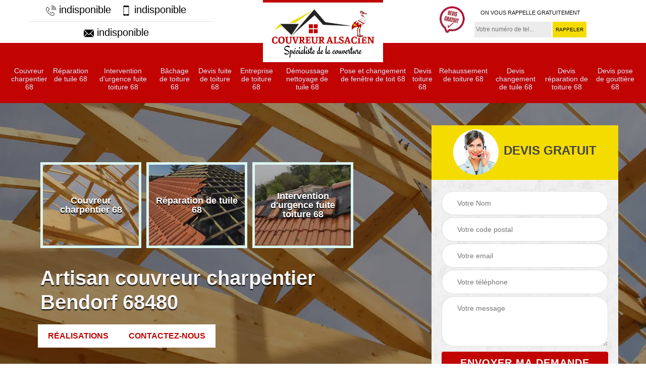

--- FILE ---
content_type: text/html; charset=UTF-8
request_url: https://www.couvreur-charpentier-68.fr/artisan-couvreur-charpentier-bendorf-68480
body_size: 5688
content:
<!DOCTYPE html>
<html dir="ltr" lang="fr-FR">
<head>
		<meta charset="UTF-8" />
    <meta name=viewport content="width=device-width, initial-scale=1.0, minimum-scale=1.0 maximum-scale=1.0">
    <meta http-equiv="content-type" content="text/html; charset=UTF-8" >
    <title>Artisan couvreur charpentier à Bendorf tel: 03.59.28.71.39</title>
        <meta name="description" content="Charpentier professionnel à Bendorf 68480, Couvreur Alsacien  peut se mettre à votre service pour prendre en main tous vos travaux de charpente. Assure un travail fiable en toute circonstance">        
    <link rel="shortcut icon" href="/skins/default/images/p/favicon.ico" type="image/x-icon">
	<link rel="icon" href="/skins/default/images/p/favicon.ico" type="image/x-icon">
    <link href="/skins/default/css/style.css" rel="stylesheet" type="text/css"/>
    <link rel="preconnect" href="https://www.googletagmanager.com">
<link rel="preconnect" href="https://nominatim.openstreetmap.org"></head>
<body class="Desktop ville">
    
    <section class="topNavigation"><div class="container"><div class="row align-items-center"><div class="col-md-4 col-sm-6 text-center text-md-left"><div class="telTopNav"><a href="tel:indisponible"><img loading="lazy" src="/skins/default/images/img/fixe.webp" loading="lazy" alt="icon"> indisponible</a><a href="tel:indisponible"><img loading="lazy" src="/skins/default/images/img/portable.webp" loading="lazy" alt="icon"> indisponible</a><div class="mailAdrees"><hr><a href="mailto:indisponible" target="_blank"><img loading="lazy" src="/skins/default/images/img/mail.webp" loading="lazy" alt="icon"> indisponible</a></div></div></div><div class="col-md-4 col-sm-12 text-center"><a href="/" title="logo-couvreur-alsacien" class="logo"><img loading="lazy" src="/skins/default/images/p/Logo-couvreur-alsacien.png" loading="lazy" alt="couvreur-couvreur-alsacien"></a></div><div class="col-md-4 col-sm-6 text-center d-md-flex"><div class="custom_info_logo"><img loading="lazy" src="/skins/default/images/img/logo_devisGratuit.webp" loading="lazy" alt="Devis gratuit"></div><div class="custom_rappel_top"><strong>On vous rappelle gratuitement</strong><form action="/message.php" method="post" id="rappel_immediat"><input type="text" name="mail" id="mail2" value=""><input type="hidden" name="type" value="rappel"><input type="text" name="numtel" required="" placeholder="Votre numéro de tel..." class="form-input"><input type="submit" name="OK" value="RAPPELER" class=" btn btn-submit"></form></div></div></div></div></section><header  class="header headroom"><div class="page-header-inner"><div class="menu-site"><div class="container"><nav class="nav"><ul class="nav-list"><li class="nav-item"><a href="/">Couvreur charpentier 68</a></li><li class="nav-item"><a href="reparation-de-tuile-haut-rhin-68">Réparation de tuile 68</a></li><li class="nav-item"><a href="intervention-d-urgence-fuite-toiture-haut-rhin-68">Intervention d'urgence fuite toiture 68</a></li><li class="nav-item"><a href="entreprise-bachage-toiture-haut-rhin-68">Bâchage de toiture 68</a></li><li class="nav-item"><a href="devis-fuite-toiture-haut-rhin-68">Devis fuite de toiture 68</a></li><li class="nav-item"><a href="entreprise-toiture-haut-rhin-68">Entreprise de toiture 68</a></li><li class="nav-item"><a href="entreprise-demoussage-nettoyage-tuile-haut-rhin-68">Démoussage nettoyage de tuile 68</a></li><li class="nav-item"><a href="entreprise-pose-changement-fenetre-toit-haut-rhin-68">Pose et changement de fenêtre de toit 68</a></li><li class="nav-item"><a href="devis-toiture-haut-rhin-68">Devis toiture 68</a></li><li class="nav-item"><a href="entreprise-rehaussement-toiture-haut-rhin-68">Rehaussement de toiture 68</a></li><li class="nav-item"><a href="devis-changement-tuile-haut-rhin-68">Devis changement de tuile 68</a></li><li class="nav-item"><a href="devis-reparation-toiture-haut-rhin-68">Devis réparation de toiture 68</a></li><li class="nav-item"><a href="devis-pose-gouttiere-haut-rhin-68">Devis pose de gouttière 68</a></li></ul></nav></div></div></div></header>
    <div class="homeslider"><div class="ContainerSlider"><div class="slider"><div class="fullImg" style="background-image: url(/skins/default/images/img/bg-couvreur-charpentier-couvreur-alsacien.webp);"></div></div><div class="caption"><div class="container"><div class="row align-items-center justify-content-between"><div class="col-md-7"><div class="competenceListe"><div class="comp_item"><div class="entry-header"><a href="/" class="entry-thumbnail"><img loading="lazy" src="/skins/default/images/img/cat-couvreur-charpentier-couvreur-alsacien.webp" loading="lazy" alt="couvreur-charpentier-68"><span>Couvreur charpentier 68</span></a></div></div><div class="comp_item"><div class="entry-header"><a href="reparation-de-tuile-haut-rhin-68" class="entry-thumbnail"><img loading="lazy" src="/skins/default/images/img/cat-reparation-de-tuile-couvreur-alsacien.webp" loading="lazy" alt="reparation-de-tuile-68"><span>Réparation de tuile 68</span></a></div></div><div class="comp_item"><div class="entry-header"><a href="intervention-d-urgence-fuite-toiture-haut-rhin-68" class="entry-thumbnail"><img loading="lazy" src="/skins/default/images/img/cat-intervention-d-urgence-fuite-toiture-couvreur-alsacien.webp" loading="lazy" alt="intervention-d-urgence-fuite-toiture-68"><span>Intervention d'urgence fuite toiture 68</span></a></div></div><div class="comp_item"><div class="entry-header"><a href="entreprise-bachage-toiture-haut-rhin-68" class="entry-thumbnail"><img loading="lazy" src="/skins/default/images/img/cat-bachage-de-toiture-couvreur-alsacien.webp" loading="lazy" alt="bachage-de-toiture-68"><span>Bâchage de toiture 68</span></a></div></div><div class="comp_item"><div class="entry-header"><a href="devis-fuite-toiture-haut-rhin-68" class="entry-thumbnail"><img loading="lazy" src="/skins/default/images/img/cat-devis-fuite-de-toiture-couvreur-alsacien.webp" loading="lazy" alt="devis-fuite-de-toiture-68"><span>Devis fuite de toiture 68</span></a></div></div><div class="comp_item"><div class="entry-header"><a href="entreprise-toiture-haut-rhin-68" class="entry-thumbnail"><img loading="lazy" src="/skins/default/images/img/cat-entreprise-de-toiture-couvreur-alsacien.webp" loading="lazy" alt="entreprise-de-toiture-68"><span>Entreprise de toiture 68</span></a></div></div><div class="comp_item"><div class="entry-header"><a href="entreprise-demoussage-nettoyage-tuile-haut-rhin-68" class="entry-thumbnail"><img loading="lazy" src="/skins/default/images/img/cat-demoussage-nettoyage-de-tuile-couvreur-alsacien.webp" loading="lazy" alt="demoussage-nettoyage-de-tuile-68"><span>Démoussage nettoyage de tuile 68</span></a></div></div><div class="comp_item"><div class="entry-header"><a href="entreprise-pose-changement-fenetre-toit-haut-rhin-68" class="entry-thumbnail"><img loading="lazy" src="/skins/default/images/img/cat-pose-et-changement-de-fenetre-de-toit-couvreur-alsacien.webp" loading="lazy" alt="pose-et-changement-de-fenetre-de-toit-68"><span>Pose et changement de fenêtre de toit 68</span></a></div></div><div class="comp_item"><div class="entry-header"><a href="devis-toiture-haut-rhin-68" class="entry-thumbnail"><img loading="lazy" src="/skins/default/images/img/cat-devis-toiture-couvreur-alsacien.webp" loading="lazy" alt="devis-toiture-68"><span>Devis toiture 68</span></a></div></div><div class="comp_item"><div class="entry-header"><a href="entreprise-rehaussement-toiture-haut-rhin-68" class="entry-thumbnail"><img loading="lazy" src="/skins/default/images/img/cat-rehaussement-de-toiture-couvreur-alsacien.webp" loading="lazy" alt="rehaussement-de-toiture-68"><span>Rehaussement de toiture 68</span></a></div></div><div class="comp_item"><div class="entry-header"><a href="devis-changement-tuile-haut-rhin-68" class="entry-thumbnail"><img loading="lazy" src="/skins/default/images/img/cat-devis-changement-de-tuile-couvreur-alsacien.webp" loading="lazy" alt="devis-changement-de-tuile-68"><span>Devis changement de tuile 68</span></a></div></div><div class="comp_item"><div class="entry-header"><a href="devis-reparation-toiture-haut-rhin-68" class="entry-thumbnail"><img loading="lazy" src="/skins/default/images/img/cat-devis-reparation-de-toiture-couvreur-alsacien.webp" loading="lazy" alt="devis-reparation-de-toiture-68"><span>Devis réparation de toiture 68</span></a></div></div><div class="comp_item"><div class="entry-header"><a href="devis-pose-gouttiere-haut-rhin-68" class="entry-thumbnail"><img loading="lazy" src="/skins/default/images/img/cat-devis-pose-de-gouttiere-couvreur-alsacien.webp" loading="lazy" alt="devis-pose-de-gouttiere-68"><span>Devis pose de gouttière 68</span></a></div></div></div><div class="captionText"><h1 class="titire-slider">Artisan couvreur charpentier Bendorf 68480</h1></div><div class="btn-real"><a href="/realisations">Réalisations</a><a href="/contact">Contactez-nous</a></div></div><div class="col-lg-4 col-md-5"><div class="Devisgratuit"><div id="titreDevis" class="d-md-flex align-items-center justify-content-center"><span class="call"><img loading="lazy" src="/skins/default/images/img/call.webp" loading="lazy" alt="Devis gratuit"></span><p class="text-center">Devis gratuit</p></div><form action="/message.php" method="post" id="FormDevis"><input type="text" name="mail" id="mail" value=""><input type="text" name="nom" required="" class="form-input" placeholder="Votre Nom"><input type="text" name="code_postal" required="" class="form-input" placeholder="Votre code postal"><input type="text" name="email" required="" class="form-input" placeholder="Votre email"><input type="text" name="telephone" required="" class="form-input" placeholder="Votre téléphone"><textarea name="message" required="" class="form-input" placeholder="Votre message"></textarea><input type="submit" value="Envoyer ma demande" class="btn btn-submit"></form></div></div></div></div></div></div></div><div class="Contenu"><div class="container"><div class="corps"><div class="row"><div class="col-md-8"><div class="mainleft"><div class="contenublock"><div class="Block Block0"><div class="bloc-une"><h2>Travaux sur charpente : faites appel à l’entreprise Couvreur Alsacien  un couvreur charpentier à Bendorf votre service</h2><p>Si votre toiture laisse l’eau s’infiltrer et que votre charpente en bois a été affectée par l’humidité, il y a risque d’affaissement. Les attaques des microorganismes ligniphages sont aussi possibles à la suite de l’augmentation du taux d’humidité. Pour une solidité et une stabilité de votre charpente et de votre toiture, vous pourrez faire appel à un couvreur charpentier. Pour une vérification et un traitement de votre charpente, adressez-vous à l’entreprise Couvreur Alsacien , un couvreur charpentier à Bendorf.
</p></div></div><div class="Block Block1"><div class="row"><div class="col-md-4 d-flex"><div class="bgImgF" style="background-image: url(/photos/5729142-couvreur-charpentier-couvreur-alsacien-2.jpg)"></div></div><div class="col-md-8"><div class="bloc-une"><h2>Une charpente résistante : contactez Couvreur Alsacien </h2><p>La charpente aussi connue sous l’appellation de l’ossature de toit est le pilier de la toiture d’une maison, sa qualité est le gage d’une toiture résistante et solide. La construction et le montage d’une charpente requièrent des savoir-faire et des techniques particuliers. Alors, si vous souhaitez avoir une toiture très solide et résistante, confiez la réalisation de sa charpente à Couvreur Alsacien  à Bendorf. Dans cette zone, nous sommes les meilleurs en travaux de charpente donc, vous ne regretterez pas de nous engager pour la vôtre.</p></div></div></div></div><div class="Block Block2"><div class="row"><div class="col-md-4 d-flex"><div class="bgImgF" style="background-image: url(/photos/5729142-couvreur-charpentier-couvreur-alsacien-3.jpg)"></div></div><div class="col-md-8"><div class="bloc-une"><h2>Couvreur Alsacien , un couvreur charpentier à appeler à Bendorf</h2><p>Une charpente doit être solide et stable. Elle contribue à la sécurité de la maison et de ses occupants. Si vous devez réparer ou entretenir une charpente, l’entreprise Couvreur Alsacien  est un couvreur charpentier qui vous assure des travaux de qualité si vous lui faites confiance.    Pour une nouvelle pose de charpente, vous pouvez aussi le contacter. Pour des travaux de charpente de qualité et assortis de garanties décennales, ne cherchez plus ailleurs, adressez-vous à Couvreur Alsacien . Contactez-le et demandez-lui le devis de vos travaux si vous êtes dans le 68480.
</p></div></div></div></div><div class="Block Block3"><h2 class="accordion">Couvreur charpentier : Couvreur Alsacien  est un expert fiable</h2><div class="panelV"><p>Si vous avez toujours rêvé d’une toiture solide et résistante, pensez d’abord à son ossature. C’est le pilier de toit et le garant de toute solidité de toiture. Pour s’en assurer, confiez le montage de votre charpente entre les mains d’un professionnel qualifié et compétent tel que Couvreur Alsacien . En tant qu’experts, nous disposons les capacités et les matériels nécessaires pour assurer la solidité de votre charpente et de toute votre toiture. Nous pouvons vous proposer un matériau solide qui respecte votre budget et vos exigences.</p></div></div><div class="Block Block4"><h2 class="accordion">Faites-vous dépanner par Couvreur Alsacien  pour une urgence dans une charpente à Bendorf</h2><div class="panelV"><p>Une charpente doit être solide et bien posée pour garantir la sécurité de votre maison toute entière. Une charpente supporte en effet le toit et elle doit être robuste. Des déformations peuvent se produire avec le temps.  Il est recommandé de faire vérifier la charpente dès que vous observez une anomalie sur la structure. Vous ne devez pas attendre, car c’est une urgence. Faites appel à Couvreur Alsacien  pour un diagnostic et pour une réfection de votre charpente. I
</p></div></div><div class="Block Block5"><h2 class="accordion">Faites appel au couvreur charpentier Couvreur Alsacien  pour la conception et la fabrication de votre charpente en bois</h2><div class="panelV"><p>Nombreux sont les types de charpentes que vous pouvez poser sur votre toiture. Vous pouvez en effet opter pour une charpente en bois massif, une charpente en lamellé-collé, une charpente traditionnelle en pin ou en chêne. Si vous envisagez de confectionner une charpente en bois, Couvreur Alsacien  est un couvreur charpentier à qui vous pourrez vous fier. Avec son savoir-faire, ce professionnel peut prendre en charge tous travaux relatifs à une charpente. Contactez-le pour de plus amples détails.
</p></div></div><div class="Block Block6"><h2 class="accordion">Rehaussement de toiture : fiez-vous au savoir-faire du couvreur charpentier Couvreur Alsacien </h2><div class="panelV"><p>Voulez-vous aménager vos combles pour disposer d’un espace habitable supplémentaire. Vous devez toucher les murs et le charpente si vous avez un projet de rehaussement de la toiture. Pour des travaux conformes aux normes  et répondant à vos attentes, vous pourrez vous adresser au couvreur charpentier Couvreur Alsacien . Ce professionnel prendra en charge l’étude de faisabilité. Il  est en mesure de concevoir et de poser la  nouvelle charpente adaptée à votre d’aménagement des combles. N’hésitez pas à lui faire part de votre projet si vous résidez à Bendorf dans le 68480.
</p></div></div><div class="Block Block7"><h2 class="accordion">Pour des travaux de charpente de qualité, fiez-vous au couvreur charpentier Couvreur Alsacien </h2><div class="panelV"><p>Votre charpente devrait-elle être changée, car des défaillances majeures sont observées et que les réparations  ne suffisent plus à la rendre plus solide ? À Bendorf, vous pourrez vous adresser à Couvreur Alsacien . C’est un couvreur charpentier qui a toutes les qualifications pour  mener un projet de travaux de charpente  dans les règles de l’art. Après une évaluation de votre structure et vous avoir entendu pour identifier vos besoins, il va proposer un projet de changement afin que vous disposiez d’une charpente solide qui répond à vos attentes. N’hésitez pas à le contacter et faites-lui part de votre projet si vous résidez dans le 68480.
</p></div></div><div class="Block Block8"><h2 class="accordion">Obtenez votre devis gratuit de vos travaux de charpente</h2><div class="panelV"><p>Si vous observez une déformation de la charpente, vous devez sans attendre prendre la décision de la faire vérifier et de la réparer si nécessaire.  Il faut toutefois disposer d’un devis des travaux, bien que ceux-ci soient des travaux urgents. Si vous faites appel à Couvreur Alsacien , un couvreur charpentier à Bendorf est un professionnel à contacter. Il va d’abord effectuer un diagnostic de la charpente. Par la suite, il va proposer la liste des travaux à réaliser pour renforcer votre charpente. Contactez-le pour plus de détails. 
</p></div></div><div class="Block Block9"><h2 class="accordion">Fiez-vous au savoir –faire de Couvreur Alsacien  un couvreur charpentier à Bendorf</h2><div class="panelV"><p>Pour garantir la sécurité de la toiture et de la maison, une charpente doit être solide et stable. Elle doit supporter le poids de la toiture. Elle ne doit souffrir d’aucun défaut. Si vous avez un projet de nouvelle ou de changement de charpente, vous pourrez vous fier au savoir-faire de Couvreur Alsacien . C’est un couvreur charpentier de donne réputation grâce  la qualité de ses travaux. Que la charpente soit en métal ou en bois, confiez votre projet à Couvreur Alsacien  si vous résidez à Bendorf.
</p></div></div><div class="accordeon-inner"></div></div></div></div><div class="col-md-4"><div class="mainright"><div class="imgright" style="background-image: url(/photos/5729142-couvreur-charpentier-couvreur-alsacien-1.jpg)"></div><div class="Devisgratuit"><div class="engagement"><p class="text-right">Nos engagements</p><ul class="eng-liste"><li>Devis et déplacement gratuits</li><li>Sans engagement</li><li>Artisan passionné</li><li>Prix imbattable</li><li>Travail de qualité</li></ul></div><div class="telDevis"><p class="tel"><i class="icon icon-phone"><img loading="lazy" src="/skins/default/images/img/fixe-bl.webp" loading="lazy" alt="icon"></i><a href="tel:indisponible">indisponible</a></p><p class="tel"><i class="icon icon-mobile"><img loading="lazy" src="/skins/default/images/img/portable-bl.webp" loading="lazy" alt="icon"></i><a href="tel:indisponible">indisponible</a></p></div></div><div class="MapRight"><p class="text-right">Nous localiser</p><span>Couvreur charpentier   Bendorf</span><div id="Map"></div><p class="d-flex align-items-center adr"><i class="icon icon-location"></i><div class="classe">indisponible</div></p></div></div></div></div></div></div></div><div class="categoriesList"><div class="container"><div class="Services"><b class="Titre h2">Autres services</b><div class="Liens"><a href="/entreprise-bachage-toiture-bendorf-68480">Bâchage de toiture Bendorf</a><a href="/devis-fuite-toiture-bendorf-68480">Devis fuite de toiture Bendorf</a><a href="/entreprise-toiture-bendorf-68480">Entreprise de toiture Bendorf</a><a href="/entreprise-demoussage-nettoyage-tuile-bendorf-68480">Démoussage nettoyage de tuile Bendorf</a><a href="/entreprise-pose-changement-fenetre-toit-bendorf-68480">Pose et changement de fenêtre de toit Bendorf</a><a href="/devis-toiture-bendorf-68480">Devis toiture Bendorf</a><a href="/entreprise-rehaussement-toiture-bendorf-68480">Rehaussement de toiture Bendorf</a><a href="/devis-changement-tuile-bendorf-68480">Devis changement de tuile Bendorf</a><a href="/devis-reparation-toiture-bendorf-68480">Devis réparation de toiture Bendorf</a><a href="/devis-pose-gouttiere-bendorf-68480">Devis pose de gouttière Bendorf</a><a href="/reparation-de-tuile-bendorf-68480">Travaux de réparation de tuile Bendorf 68480</a><a href="/intervention-d-urgence-fuite-toiture-bendorf-68480">Service d'intervention d'urgence fuite toiture Bendorf 68480</a></div></div></div></div>
    <footer id="footer"><div class="container"><div class="d-md-flex justify-content-between align-items-center"><p class="copyright"><a href="/" title="logo-couvreur-alsacien" class="logo-footer"><img loading="lazy" src="/skins/default/images/p/Logo-couvreur-alsacien.png" loading="lazy" alt="couvreur-couvreur-alsacien"></a></p><p class="tel-footer"><i class="icon icon-phone"><img loading="lazy" src="/skins/default/images/img/fixe-bl.webp" loading="lazy" alt="icon"></i><span><span><a href="tel:indisponible"> indisponible</a></span><span><a href="tel:indisponible"> indisponible</a></span></span></p><p class="adresse"><i class="icon icon-location"><img loading="lazy" src="/skins/default/images/img/adresse-bl.webp" loading="lazy" alt="icon"></i><span>indisponible</span></p></div><div class="copyright mobilC"><span>©2024 - 2026 Tout droit réservé - <a href="/mentions-legales" title="Mentions légales">Mentions légales</a></span></div></div></footer>
</body>

<script src="/js/jquery-3.6.0.min.js"></script>
<script src="/js/scripts.js"></script>

<script type="text/javascript">		
	var Support = 'Desktop';
	$(document).ready(function(){
		// Js lancés une fois la page chargée
			
		          initAnalytics('_');
		
        // Append the mobile icon nav
        $('.header').find('.mbileN').prepend($('<div class="nav-mobile"><span>Menu</span></div>'));
        $('.nav-mobile').click(function(){
            $('.menu-site').toggle();
        });


        //slider
		
        $('.slider').slick({
          arrows: false,
          fade:true,
          speed: 900,
          autoplay:true,
          pauseOnHover:false,
          autoplaySpeed: 3000
        })
        $('.competenceListe').slick({
          arrows: false,
          slidesToShow: 3 ,
          slidesToScroll: 1,
          speed: 900,
          autoplay:true,
          pauseOnHover:false,
          autoplaySpeed: 3000,
          responsive: [
            {
              breakpoint: 640,
              settings: {
                slidesToShow: 2,
                slidesToScroll: 1
              }
            }
          ]
        })

        

        //accordeon
        $('.contenublock').find('.accordeon-inner').append($('.Block3, .Block4, .Block5, .Block6, .Block7, .Block8, .Block9, .Block10'));
        var acc = document.getElementsByClassName("accordion");
        var i;

        for (i = 0; i < acc.length; i++) {
            acc[i].onclick = function(){
                this.classList.toggle("active");
                this.nextElementSibling.classList.toggle("show");
            }
        }
	});
	</script>
  <script src="skins/default/js/slick.min.js"></script>


<link rel="stylesheet" href="/js/leaflet/leaflet.css" />
<script src="/js/leaflet/leaflet.js"></script>
<script src="/js/map.js"></script>
<script>initMap('France',16);</script>

</html>


--- FILE ---
content_type: text/html; charset=UTF-8
request_url: https://www.couvreur-charpentier-68.fr/ajax.php
body_size: 116
content:
{"code_google_tags":"","code_analytics":"G-0N1KW61RPM","RGPD":null,"dbg":["Erreur  n'est pas reconnu."]}